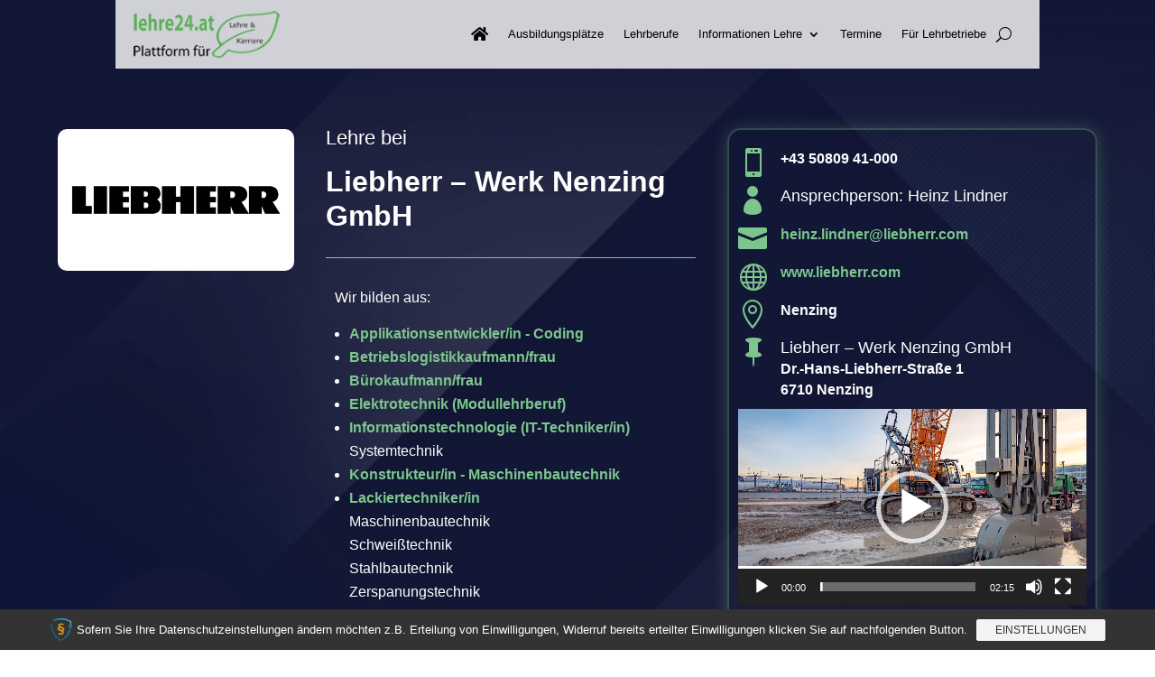

--- FILE ---
content_type: application/javascript
request_url: https://www.lehre24.at/wp-content/plugins/divi-plus/scripts/frontend-bundle.min.js?ver=1.13.0
body_size: 4675
content:
!function(e){var t={};function r(i){if(t[i])return t[i].exports;var a=t[i]={i,l:!1,exports:{}};return e[i].call(a.exports,a,a.exports,r),a.l=!0,a.exports}r.m=e,r.c=t,r.d=function(e,t,i){r.o(e,t)||Object.defineProperty(e,t,{configurable:!1,enumerable:!0,get:i})},r.n=function(e){var t=e&&e.__esModule?function(){return e.default}:function(){return e};return r.d(t,"a",t),t},r.o=function(e,t){return Object.prototype.hasOwnProperty.call(e,t)},r.p="/",r(r.s=94)}({100:function(e,t){jQuery(document).ready(function(e){(e("body").find(".dipl_twitter_embedded_tweet").length>0||e("body").find(".dipl_twitter_timeline").length>0||e("body").find(".dipl_twitter_follow_button").length>0||e("body").find(".dipl_twitter_tweet_button").length>0)&&(window.twttr=function(e,t,r){var i,a=e.getElementsByTagName(t)[0],o=window.twttr||{};if(!e.getElementById(r))return(i=e.createElement(t)).id=r,i.src="https://platform.twitter.com/widgets.js",a.parentNode.insertBefore(i,a),o._e=[],o.ready=function(e){o._e.push(e)},o}(document,"script","twitter-wjs")),e("body").find(".dipl_twitter_embedded_tweet").each(function(){var t=e(this).find(".dipl_twitter_embedded_tweet_wrapper"),r=e(this).find(".dipl_tweet"),i=r.data("id"),a=r.data("theme"),o=r.data("width"),n=r.data("cards"),l=r.data("conversation"),d=r.data("dnt");window.twttr.ready(function(e){e.widgets.createTweet(i,t[0],{theme:a,width:o,cards:n,conversation:l,dnt:d}).then(function(e){r.remove()})})}),e("body").find(".dipl_twitter_timeline").each(function(){var t=e(this).find(".dipl_twitter_embedded_timeline"),r=t.find(".dipl_twitter_embed_timeline"),i=r.data("name"),a=r.data("theme"),o=r.data("width"),n=r.data("height"),l=r.data("chrome"),d=r.data("show-replies"),_=r.data("tweet-limit"),s=r.data("aria-polite"),p=r.data("source"),c=r.data("dnt");window.twttr.ready(function(e){e.widgets.createTimeline({sourceType:p,screenName:i},t[0],{height:n,width:o,chrome:l,showReplies:d,tweetLimit:_,theme:a,ariaPolite:s,dnt:c}).then(function(e){r.remove()})})}),e("body").find(".dipl_twitter_follow_button").each(function(){var t=e(this).find(".dipl_twitter_embedded_follow_button"),r=t.find(".dipl_twitter_embed_follow_button"),i=r.data("name"),a=r.data("show-screen-name"),o=r.data("show-count"),n=r.data("size"),l=r.data("dnt");window.twttr.ready(function(e){e.widgets.createFollowButton(i,t[0],{showScreenName:a,showCount:o,size:n,dnt:l}).then(function(e){r.remove()})})}),e("body").find(".dipl_twitter_tweet_button").each(function(){var t=e(this).find(".dipl_twitter_embedded_tweet_button"),r=t.find(".dipl_twitter_embed_tweet_button"),i=r.data("text"),a=r.data("url"),o=r.data("hashtags"),n=r.data("via"),l=r.data("related"),d=r.data("size"),_=r.data("dnt");window.twttr.ready(function(e){e.widgets.createShareButton(a,t[0],{text:i,hashtags:o,via:n,related:l,size:d,dnt:_}).then(function(e){r.remove()})})}),e("body").find(".dipl-unfold-button").length>0&&e(".dipl-unfold-button").on("click",".et_pb_button",function(t){t.preventDefault();var r=e(this),i=r.attr("href").replace("#","");return r.parents("."+i+"__dipl-unfold_wrap").css("cssText","max-height: none !important;"),r.parent().remove(),!1})})},2:function(e,t,r){"use strict";function i(e,t,r){return t in e?Object.defineProperty(e,t,{value:r,enumerable:!0,configurable:!0,writable:!0}):e[t]=r,e}function a(e,t){for(var r=0;r<t.length;r++){var i=t[r];i.enumerable=i.enumerable||!1,i.configurable=!0,"value"in i&&(i.writable=!0),Object.defineProperty(e,i.key,i)}}Object.defineProperty(t,"__esModule",{value:!0});var o=function(){function e(){!function(e,t){if(!(e instanceof t))throw new TypeError("Cannot call a class as a function")}(this,e)}var t,r,o;return t=e,o=[{key:"getResponsiveValues",value:function(t,r){var i=arguments.length>2&&void 0!==arguments[2]?arguments[2]:"",a=arguments.length>3&&void 0!==arguments[3]&&arguments[3],o={desktop:i,tablet:i,phone:i};return o.desktop=e.getAnyValue(t,r,"desktop",i,a),e.isResponsiveEnabled(t,r)&&(o.tablet=e.getAnyValue(t,r,"tablet",i,a),o.phone=e.getAnyValue(t,r,"phone",i,a)),o}},{key:"getHoverValue",value:function(t,r){var i="";return e.isHoverEnabled(t,r)&&t[r+"__hover"]&&(i=t[r+"__hover"]),i}},{key:"getMarginPaddingCss",value:function(t,r){var i=arguments.length>2&&void 0!==arguments[2]?arguments[2]:"margin",a=arguments.length>3&&void 0!==arguments[3]&&arguments[3];if(arguments.length>4&&void 0!==arguments[4]&&arguments[4]){var o=e.getHoverValue(t,r);return e.processMarginPaddingStyle(o,i,a)}var n=window.ET_Builder.API.Utils._,l=e.getResponsiveValues(t,r),d={};return n.isEmpty(l)||(d.desktop=e.processMarginPaddingStyle(l.desktop,i,a),d.tablet=e.processMarginPaddingStyle(l.tablet,i,a),d.phone=e.processMarginPaddingStyle(l.phone,i,a)),d}},{key:"processMarginPaddingStyle",value:function(t){var r=arguments.length>1&&void 0!==arguments[1]?arguments[1]:"margin",i=arguments.length>2&&void 0!==arguments[2]&&arguments[2],a="",o=t.split("|"),n=window.ET_Builder.API.Utils._;if(!n.isEmpty(o)){var l="";o=o.map(n.trim);n.forEach(["top","right","bottom","left"],function(t,a){if(o[a]&&""!==o[a]){var n=i?" !important":"";l+=r+"-"+t+":"+e.processMarginPaddingValue(o[a],r)+n+";"}}),a+=n.trimEnd(l)}return a}},{key:"processMarginPaddingValue",value:function(e){var t=arguments.length>1&&void 0!==arguments[1]?arguments[1]:"";e=window.ET_Builder.API.Utils._.trim(e);var r=parseFloat(e),i=e.replace(r,""),a="";return""!==t&&-1!=={margin:["auto","inherit","initial","unset"],padding:["inherit","initial","unset"]}[t].indexOf(e)?a=e:(""===i&&(i="px"),a=r+i),a}},{key:"getGradient",value:function(e){var t=window.ET_Builder.API.Utils._,r={gradientType:"linear",direction:"180deg",radialDirection:"center",startColor:"#2b87da",endColor:"#29c4a9",startPosition:"0%",endPosition:"100%"};if(window.ETBuilderBackend.builderVersion>="4.16.0"&&(r.stops="#2b87da 0%|#29c4a9 100%"),t.forEach(e,function(e,i){""===e||t.isUndefined(e)||(r[i]=e)}),window.ETBuilderBackend.builderVersion>="4.16.0"){var i=r.stops;i=i.replace(/\|/g,", ");var a="linear",o=r.direction;switch(r.gradientType){case"conic":a="conic",o="from "+r.direction;break;case"elliptical":a="radial",o="ellipse at "+r.radialDirection;break;case"radial":case"circular":a="radial",o="circle at "+r.radialDirection;break;case"linear":default:a="linear",o=r.direction}return a+"-gradient( "+o+", "+i+" )"}var n="linear"===r.gradientType||""===r.gradientType?r.direction:"circle at "+r.radialDirection;return r.gradientType+"-gradient( "+n+", "+r.startColor+" "+r.startPosition+", "+r.endColor+" "+r.endPosition+" )"}},{key:"get",value:function(e,t){var r=arguments.length>2&&void 0!==arguments[2]?arguments[2]:"desktop",i=arguments.length>3&&void 0!==arguments[3]?arguments[3]:"",a=window.ET_Builder.API.Utils._,o=t+("desktop"!==r?"_"+r:"");return a.isUndefined(e[o])||""===e[o]?i:e[o]}},{key:"getDefaultValue",value:function(t,r){var i=arguments.length>2&&void 0!==arguments[2]?arguments[2]:"desktop",a=arguments.length>3&&void 0!==arguments[3]?arguments[3]:"";if("desktop"===i)return a;var o=e.get(t,r,"desktop",a);if("tablet"===i)return o;var n=e.get(t,r,"tablet",o);return"phone"===i?n:a}},{key:"getAnyValue",value:function(t,r){var i=arguments.length>2&&void 0!==arguments[2]?arguments[2]:"desktop",a=arguments.length>3&&void 0!==arguments[3]?arguments[3]:"",o=arguments.length>4&&void 0!==arguments[4]&&arguments[4],n=e.get(t,r,i,""),l=e.getDefaultValue(t,r,i,a);return o?""!==n?n:l:n===l?"":n}},{key:"getInheritedValue",value:function(e,t,r,a){var o,n=arguments.length>4&&void 0!==arguments[4]?arguments[4]:"",l=window.ET_Builder.API.Utils._,d=n,_=(i(o={},a+"_color",a+"_enable_color"),i(o,a+"_use_color_gradient",a+"_enable_use_color_gradient"),i(o,a+"_image",a+"_enable_image"),o),s={desktop:[""],hover:["__hover",""],tablet:["_tablet",""],phone:["_phone","_tablet",""]};if(""===(l.isUndefined(_[t])?"":_[t])||l.isUndefined(s[r]))return d;d="";var p=!0,c=!1,u=void 0;try{for(var f,g=s[r].values()[Symbol.iterator]();!(p=(f=g.next()).done);p=!0){var v=f.value;if(a+"_color"===t||a+"_image"===t){var m=t.replace(a+"_",""),w=l.isUndefined(e[a+"_enable_"+m+v])?"":e[a+"_enable_"+m+v],h=l.isUndefined(e[a+"_"+m+v])?"":e[a+"_"+m+v],b="off"!==w;if(""!==h&&b){d=h;break}if(!b){d="";break}}else if(a+"_use_color_gradient"===t){d="off";var y=i({},a+"_use_color_gradient",{value:a+"_use_color_gradient"+v,start:a+"_color_gradient_start"+v,end:a+"_color_gradient_end"+v,stops:a+"_color_gradient_stops"+v}),k=l.isUndefined(y[t].value)?"":y[t].value,V=l.isUndefined(y[t].start)?"":y[t].start,E=l.isUndefined(y[t].end)?"":y[t].end,A=l.isUndefined(y[t].stops)?"":y[t].stops,P=l.isUndefined(e[k])?"off":e[k],U=l.isUndefined(e[V])?"#2b87da":e[V],T=l.isUndefined(e[E])?"#29c4a9":e[E],B="off"!==P;if((""!==(l.isUndefined(e[A])?"#2b87da 0%|#29c4a9 100%":e[A])||""!==U||""!==T)&&B){d="on";break}if(!B){d="off";break}}}}catch(e){c=!0,u=e}finally{try{p||null==g.return||g.return()}finally{if(c)throw u}}return d}},{key:"getHoverRawValue",value:function(e,t){var r=arguments.length>2&&void 0!==arguments[2]?arguments[2]:"";return window.ET_Builder.API.Utils._.isUndefined(e[t+"__hover"])?r:e[t+"__hover"]}},{key:"isHoverEnabled",value:function(e,t){var r=window.ET_Builder.API.Utils._;return!(r.isEmpty(e[t+"__hover_enabled"])||!r.isString(e[t+"__hover_enabled"]))&&!!e[t+"__hover_enabled"].startsWith("on")}},{key:"isResponsiveEnabled",value:function(e,t){var r=window.ET_Builder.API.Utils._;return!(r.isEmpty(e[t+"_last_edited"])||!r.isString(e[t+"_last_edited"]))&&!!e[t+"_last_edited"].startsWith("on")}},{key:"generateBackgroundCss",value:function(t,r,i){var a=window.ET_Builder.API.Utils._,o=i.normal,n={};a.forEach(o,function(i,o){var n=i;a.isArray(i)&&(n=i.join(","));var l=o,d="",_="",s="",p={desktop:!1,tablet:!1,phone:!1},c=!0,u=!1,f=void 0;try{for(var g,v=["desktop","tablet","phone"].values()[Symbol.iterator]();!(c=(g=v.next()).done);c=!0){var m=g.value,w="",h="",b="",y=!1,k=!1,V=!1,E=!1,A=!1,P=[],U="off",T="desktop"===m;if(T||e.isResponsiveEnabled(r,l+"_color")){var B=e.getInheritedValue(r,l+"_use_color_gradient",m,l);if("on"===B){U=e.getAnyValue(r,l+"_color_gradient_overlays_image",m,"",!0);var I={startColor:e.getAnyValue(r,l+"_color_gradient_start",m,"",!0),endColor:e.getAnyValue(r,l+"_color_gradient_end",m,"",!0),gradientType:e.getAnyValue(r,l+"_color_gradient_type",m,"",!0),linearDirection:e.getAnyValue(r,l+"_color_gradient_direction",m,"",!0),radialDirection:e.getAnyValue(r,l+"_color_gradient_direction_radial",m,"",!0),startPosition:e.getAnyValue(r,l+"_color_gradient_start_position",m,"",!0),endPosition:e.getAnyValue(r,l+"_color_gradient_end_position",m,"",!0),stops:e.getAnyValue(r,l+"_color_gradient_stops",m,"",!0)},R=e.getGradient(I);y=!0,P.push(R)}else"off"===B&&(E=!0);var H=e.getInheritedValue(r,l+"_image",m,l),x=""!==H;if(p[m]=x,x){k=!0;var C=!0;T||(C="tablet"===m?p.desktop:p.tablet);var D=e.getAnyValue(r,l+"_size",m,"",!C);""!==D&&(w+="background-size: "+D+";");var j=e.getAnyValue(r,l+"_position",m,"",!C);""!==j&&(w+="background-position: "+j.replace("_"," ")+";");var S=e.getAnyValue(r,l+"_repeat",m,"",!C);""!==S&&(w+="background-repeat: "+S+";");var z=e.getAnyValue(r,l+"_blend",m,"",!C),M=e.getAnyValue(r,l+"_blend",m,"",!0);""!==M&&(""!==z&&(w+="background-blend-mode: "+z+";"),y&&k&&"normal"!==M&&(V=!0,w+="background-color: initial;",h="initial"),s=z),P.push("url("+H+")")}else""===H&&(""!==s&&(w+="background-blend-mode: normal;",s=""),A=!0);if(a.isEmpty(P)?!T&&E&&A&&(b="initial",w+="background-image: initial !important;"):("on"!==U&&(P=P.reverse()),d!==(b=P.join(", "))&&(w+="background-image: "+b+" !important;")),d=b,!V){var O="off"!==e.getInheritedValue(r,l+"_enable_color",m,l)||T?"":"initial";""!==e.getInheritedValue(r,l+"_color",m,l)&&(O=e.getInheritedValue(r,l+"_color",m,l)),h=O,""!==O&&_!==O&&(w+="background-color: "+O+";")}_=h,""!==w&&t.push([{selector:"".concat(n),declaration:"".concat(w),device:"".concat(m)}])}}}catch(e){u=!0,f=e}finally{try{c||null==v.return||v.return()}finally{if(u)throw f}}}),i.hover?n=i.hover:(n=i.normal,a.forEach(n,function(e,t){a.isArray(e)?(a.forEach(e,function(t,r){e[r]=t+":hover"}),n[t]=e):n[t]=e+":hover"})),a.forEach(n,function(i,o){var n=i;a.isArray(i)&&(n=i.join(","));var l=o,d=e.getAnyValue(r,l+"_color_gradient_overlays_image","desktop","off",!0),_={startColor:e.getAnyValue(r,l+"_color_gradient_start","desktop","",!0),endColor:e.getAnyValue(r,l+"_color_gradient_end","desktop","",!0),gradientType:e.getAnyValue(r,l+"_color_gradient_type","desktop","",!0),linearDirection:e.getAnyValue(r,l+"_color_gradient_direction","desktop","",!0),radialDirection:e.getAnyValue(r,l+"_color_gradient_direction_radial","desktop","",!0),startPosition:e.getAnyValue(r,l+"_color_gradient_start_position","desktop","",!0),endPosition:e.getAnyValue(r,l+"_color_gradient_end_position","desktop","",!0),stops:e.getAnyValue(r,l+"_color_gradient_stops","desktop","",!0)};if(e.isHoverEnabled(r,l+"_color")){var s=[],p="",c=!1,u=!1,f=!1,g=!1,v=!1,m="off",w=e.getInheritedValue(r,l+"_use_color_gradient","hover",l);if("on"===w){var h=_.gradientType,b=_.linearDirection,y=_.radialDirection,k=_.startColor,V=_.endColor,E=_.startPosition,A=_.endPosition,P=_.stops,U=e.getHoverRawValue(r,l+"_color_gradient_type",h),T=e.getHoverRawValue(r,l+"_color_gradient_direction",b),B=e.getHoverRawValue(r,l+"_color_gradient_direction_radial",y),I=e.getHoverRawValue(r,l+"_color_gradient_start",k),R=e.getHoverRawValue(r,l+"_color_gradient_end",V),H=e.getHoverRawValue(r,l+"_color_gradient_start_position",E),x=e.getHoverRawValue(r,l+"_color_gradient_end_position",A),C=e.getHoverRawValue(r,l+"_color_gradient_stops",P),D={startColor:""!==I?I:k,endColor:""!==R?R:V,gradientType:""!==U?U:h,linearDirection:""!==T?T:b,radialDirection:""!==B?B:y,startPosition:""!==H?H:E,endPosition:""!==x?x:A,stops:""!==C?C:P};m=e.getHoverRawValue(r,l+"_color_gradient_overlays_image",d);var j=e.getGradient(D);c=!0,s.push(j)}else"off"===w&&(g=!0);var S=e.getInheritedValue(r,l+"_image","hover",l);if(""!==S&&null!==S){u=!0;var z=e.getHoverRawValue(r,l+"_size"),M=a.isUndefined(r[l+"_size"])?"":r[l+"_size"],O=z===M;a.isEmpty(z)&&!a.isEmpty(M)&&(z=M),a.isEmpty(z)||O||(p+="background-size: "+z+";");var N=e.getHoverRawValue(r,l+"_position"),G=a.isUndefined(r[l+"_position"])?"":r[l+"_position"],F=N===G;a.isEmpty(N)&&!a.isEmpty(G)&&(N=G),a.isEmpty(N)||F||(p+="background-position: "+N.replace("_"," ")+";");var Q=e.getHoverRawValue(r,l+"_repeat"),W=a.isUndefined(r[l+"_repeat"])?"":r[l+"_repeat"],L=Q===W;a.isEmpty(Q)&&!a.isEmpty(W)&&(Q=W),a.isEmpty(Q)||L||(p+="background-repeat: "+Q+";");var q=e.getHoverRawValue(r,l+"_blend"),J=a.isUndefined(r[l+"_blend"])?"":r[l+"_blend"],K=q===J;a.isEmpty(q)&&!a.isEmpty(J)&&(q=J),a.isEmpty(q)||(K||(p+="background-blend-mode: "+q+";"),c&&u&&"normal"!==q&&(f=!0,p+="background-color: initial !important;")),s.push("url("+S+")")}else""===S&&(v=!0);if(a.isEmpty(s)?g&&v&&(p+="background-image: initial !important;"):("on"!==m&&(s=s.reverse()),p+="background-image: "+s.join(", ")+" !important;"),!f){var X=e.getInheritedValue(r,l+"_color","hover",l);""!==(X=""!==X?X:"transparent")&&(p+="background-color: "+X+" !important; ")}""!==p&&t.push([{selector:"".concat(n),declaration:"".concat(p),device:"".concat("hover")}])}})}}],(r=null)&&a(t.prototype,r),o&&a(t,o),e}();t.default=o},4:function(e,t){},94:function(e,t,r){r(95),r(96),r(97),r(4),r(98),r(99),r(100),e.exports=r(2)},95:function(e,t){},96:function(e,t){},97:function(e,t){},98:function(e,t){},99:function(e,t){jQuery(document).ready(function(e){e("body").find(".dipl_team_member_skills").length>0&&e("body").on("blur",".dipl_team_member_skills",function(){var t=[];e(".dipl_team_member_skills").each(function(){e(this).val()&&t.push(e(this).val())}),e("#dipl_team_member_skills").val(t)}),e("body").find(".dipl_team_member_skills_value").length>0&&e("body").on("blur",".dipl_team_member_skills_value",function(){var t=[];e(".dipl_team_member_skills_value").each(function(){e(this).val()&&t.push(e(this).val())}),e("#dipl_team_member_skills_value").val(t)}),e("body").on("click",".dipl_repeator_meta_field_add_row",function(){var t='<div class="dipl_repeator_meta_field_row">';t+='<div class="dipl_repeator_meta_field">',t+='<input type="text" class="dipl_team_member_skills" placeholder="Skill" />',t+='<input type="number" class="dipl_team_member_skills_value" placeholder="Skill Value Between 0 to 100" step="1" min="0" max="100"/>',t+="</div>",t+='<p class="dipl_repeator_meta_field_row_controls">',t+='<span class="dipl_repeator_meta_field_add_row_control dipl_repeator_meta_field_remove_row">-</span>',t+='<span class="dipl_repeator_meta_field_add_row_control dipl_repeator_meta_field_add_row">+</span>',t+="</p>",t+="</div>",e(this).closest(".dipl_repeator_meta_field_row").find(".dipl_repeator_meta_field_remove_row").length<1&&e(this).closest(".dipl_repeator_meta_field_row").find(".dipl_repeator_meta_field_row_controls").prepend('<span class="dipl_repeator_meta_field_add_row_control dipl_repeator_meta_field_remove_row">-</span>'),e(this).closest(".dipl_repeator_meta_field_row").after(t),e(this).closest(".dipl_repeator_meta_field_row").find(".dipl_repeator_meta_field_row_controls .dipl_repeator_meta_field_add_row").remove()}),e("body").on("click",".dipl_repeator_meta_field_remove_row",function(){if(2===e(this).parents(".dipl_repeator_meta_fields").find(".dipl_repeator_meta_field_row").length){e(this).closest(".dipl_repeator_meta_field_row").prev(".dipl_repeator_meta_field_row").length>0?(e(this).closest(".dipl_repeator_meta_field_row").prev(".dipl_repeator_meta_field_row").find(".dipl_repeator_meta_field_row_controls .dipl_repeator_meta_field_remove_row").remove(),e(this).closest(".dipl_repeator_meta_field_row").prev(".dipl_repeator_meta_field_row").find(".dipl_repeator_meta_field_row_controls").append('<span class="dipl_repeator_meta_field_add_row_control dipl_repeator_meta_field_add_row">+</span>')):e(this).closest(".dipl_repeator_meta_field_row").next(".dipl_repeator_meta_field_row").find(".dipl_repeator_meta_field_row_controls .dipl_repeator_meta_field_remove_row").remove()}else{0===e(this).closest(".dipl_repeator_meta_field_row").nextAll(".dipl_repeator_meta_field_row").length&&e(this).closest(".dipl_repeator_meta_field_row").prev(".dipl_repeator_meta_field_row").find(".dipl_repeator_meta_field_row_controls").append('<span class="dipl_repeator_meta_field_add_row_control dipl_repeator_meta_field_add_row">+</span>')}e(this).closest(".dipl_repeator_meta_field_row").remove(),e(".dipl_team_member_skills").trigger("blur"),e(".dipl_team_member_skills_value").trigger("blur")})})}});